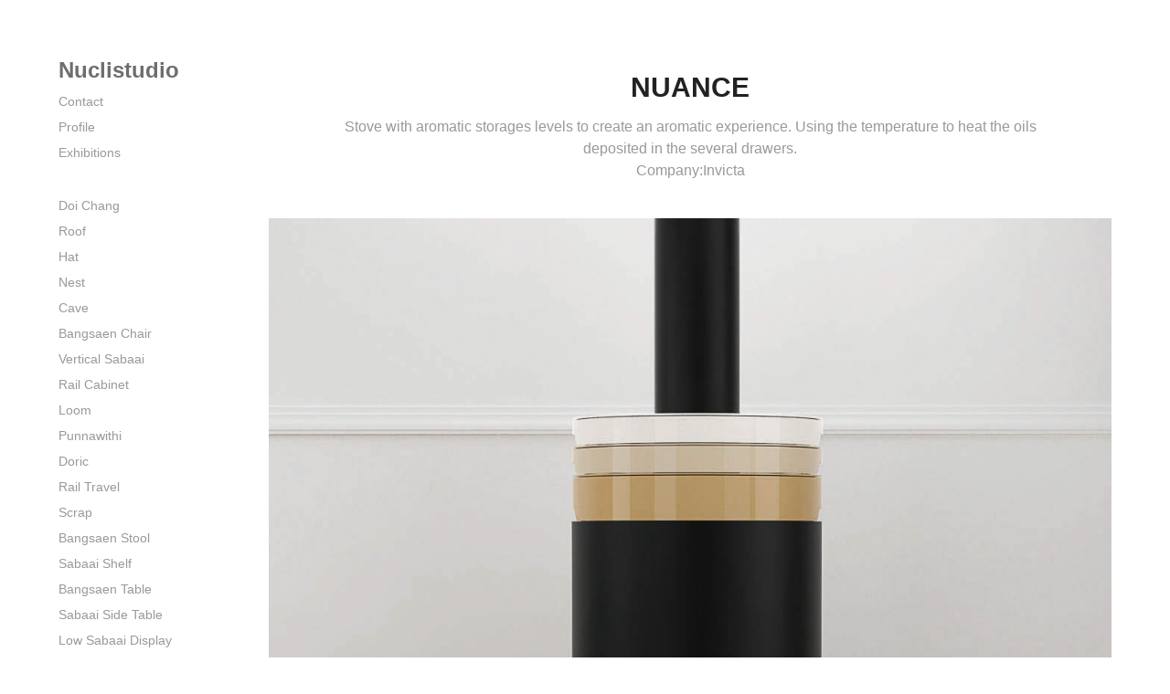

--- FILE ---
content_type: text/html; charset=utf-8
request_url: https://nuclistudio.com/nuance
body_size: 5685
content:
<!DOCTYPE HTML>
<html lang="en-US">
<head>
  <meta charset="UTF-8" />
  <meta name="viewport" content="width=device-width, initial-scale=1" />
      <meta name="keywords"  content="Invicta" />
      <meta name="description"  content="Stove with aromatic storages levels to create an aromatic experience. Using the temperature to heat the oils deposited in the several drawers.
Company:Invicta" />
      <meta name="twitter:card"  content="summary_large_image" />
      <meta name="twitter:site"  content="@AdobePortfolio" />
      <meta  property="og:title" content="Nuclistudio |  Creative Platform  - Nuance" />
      <meta  property="og:description" content="Stove with aromatic storages levels to create an aromatic experience. Using the temperature to heat the oils deposited in the several drawers.
Company:Invicta" />
      <meta  property="og:image" content="https://cdn.myportfolio.com/cc56ebdf4bec074131277dca9d7a0162/8ba6d17b-ef63-471a-90b7-5786d29ddf3f_rwc_0x0x1595x1595x1595.jpg?h=3d470369cd9ac7847d96d3bdaf302212" />
        <link rel="icon" href="https://cdn.myportfolio.com/cc56ebdf4bec074131277dca9d7a0162/d3844137-f7c9-4e4e-89d6-c96408ec1c96_carw_1x1x32.jpg?h=6753acfc611776535e0381b548d39d62" />
        <link rel="apple-touch-icon" href="https://cdn.myportfolio.com/cc56ebdf4bec074131277dca9d7a0162/59907e0b-d072-4aa7-bd0a-58a433a00122_carw_1x1x180.jpg?h=f7bebe3c3af20acc5d1914f4d7f59a0b" />
      <link rel="stylesheet" href="/dist/css/main.css" type="text/css" />
      <link rel="stylesheet" href="https://cdn.myportfolio.com/cc56ebdf4bec074131277dca9d7a0162/717829a48b5fad64747b7bf2f577ae731769589915.css?h=4d45ea8d60d123cb38722b65a22dfb04" type="text/css" />
    <link rel="canonical" href="https://nuclistudio.com/nuance" />
      <title>Nuclistudio |  Creative Platform  - Nuance</title>
    <script type="text/javascript" src="//use.typekit.net/ik/[base64].js?cb=8dae7d4d979f383d5ca1dd118e49b6878a07c580" async onload="
    try {
      window.Typekit.load();
    } catch (e) {
      console.warn('Typekit not loaded.');
    }
    "></script>
</head>
  <body class="transition-enabled">  <div class='page-background-video page-background-video-with-panel'>
  </div>
  <div class="js-responsive-nav">
    <div class="responsive-nav has-social">
      <div class="close-responsive-click-area js-close-responsive-nav">
        <div class="close-responsive-button"></div>
      </div>
          <nav data-hover-hint="nav">
              <ul class="group">
            <li class="project-title"><a href="/contact"  >Contact</a></li>
            <li class="project-title"><a href="/copy-of-contact-1"  >Profile</a></li>
            <li class="project-title"><a href="/copy-of-contact"  >Exhibitions</a></li>
              </ul>
              <ul class="group">
            <li class="project-title"><a href="/doi-chang"  >Doi Chang</a></li>
            <li class="project-title"><a href="/roof"  >Roof</a></li>
            <li class="project-title"><a href="/hat-1"  >Hat</a></li>
            <li class="project-title"><a href="/nest"  >Nest</a></li>
            <li class="project-title"><a href="/cave"  >Cave</a></li>
            <li class="project-title"><a href="/bangsaen-chair"  >Bangsaen Chair</a></li>
            <li class="project-title"><a href="/vertical-sabaai"  >Vertical Sabaai</a></li>
            <li class="project-title"><a href="/rail-cabinet"  >Rail Cabinet</a></li>
            <li class="project-title"><a href="/loom"  >Loom</a></li>
            <li class="project-title"><a href="/punnawithi"  >Punnawithi</a></li>
            <li class="project-title"><a href="/doric"  >Doric</a></li>
            <li class="project-title"><a href="/rail-travel"  >Rail Travel</a></li>
            <li class="project-title"><a href="/scrap"  >Scrap</a></li>
            <li class="project-title"><a href="/bangsaen-stool"  >Bangsaen Stool</a></li>
            <li class="project-title"><a href="/sabaai-shelf"  >Sabaai Shelf</a></li>
            <li class="project-title"><a href="/bangsaen-table"  >Bangsaen Table</a></li>
            <li class="project-title"><a href="/sabaai-side-table"  >Sabaai Side Table</a></li>
            <li class="project-title"><a href="/low-sabaai-display"  >Low Sabaai Display</a></li>
            <li class="project-title"><a href="/sabaai-bed"  >Sabaai Bed</a></li>
            <li class="project-title"><a href="/mango-office"  >Mango Office</a></li>
            <li class="project-title"><a href="/rail-shelf-1"  >Rail Shelf</a></li>
            <li class="project-title"><a href="/arc"  >Arch</a></li>
            <li class="project-title"><a href="/saabai-dinning"  >Sabaai Dining</a></li>
            <li class="project-title"><a href="/bench-45"  >Bench 45</a></li>
            <li class="project-title"><a href="/rings-hanger"  >Rings Hanger</a></li>
            <li class="project-title"><a href="/rings-garmets"  >Rings Lifestyle</a></li>
            <li class="project-title"><a href="/table-45"  >Table 45</a></li>
            <li class="project-title"><a href="/pole-cabinet"  >Pole Cabinet</a></li>
            <li class="project-title"><a href="/rail-stool"  >Rail Bar</a></li>
            <li class="project-title"><a href="/rail"  >Rail Stool</a></li>
            <li class="project-title"><a href="/sweet-box"  >Sweet Box</a></li>
            <li class="project-title"><a href="/sabaai-table"  >Sabaai Table</a></li>
            <li class="project-title"><a href="/hat"  >Hat</a></li>
            <li class="project-title"><a href="/chao-phraya"  >Chao Phraya</a></li>
            <li class="project-title"><a href="/rail-shelf"  >Rail Shelf</a></li>
            <li class="project-title"><a href="/rail-table"  >Rail Table</a></li>
            <li class="project-title"><a href="/bowl-rail"  >Bowl Rail</a></li>
            <li class="project-title"><a href="/curve"  >Curve</a></li>
            <li class="project-title"><a href="/spot-butterfly"  >Spot Butterfly</a></li>
            <li class="project-title"><a href="/bangkok-city"  >Bangkok City</a></li>
            <li class="project-title"><a href="/triangle"  >Triangle</a></li>
            <li class="project-title"><a href="/table-butterfly"  >Table Butterfly</a></li>
            <li class="project-title"><a href="/ceiling-butterfly"  >Ceiling Butterfly</a></li>
            <li class="project-title"><a href="/butterfly-meeting-table"  >Butterfly Meet</a></li>
            <li class="project-title"><a href="/butterfly-city-sofa"  >Butterfly Sofa</a></li>
            <li class="project-title"><a href="/butterfly-city-stool"  >Butterfly Stool</a></li>
            <li class="project-title"><a href="/butterfly-city-chair"  >Butterfly  Chair</a></li>
            <li class="project-title"><a href="/court"  >Court</a></li>
            <li class="project-title"><a href="/reflection"  >Reflection</a></li>
            <li class="project-title"><a href="/scarab"  >Scarab</a></li>
            <li class="project-title"><a href="/foam"  >Foam</a></li>
            <li class="project-title"><a href="/terrace"  >Terrace</a></li>
            <li class="project-title"><a href="/stone"  >Stone</a></li>
            <li class="project-title"><a href="/collision"  >Collision</a></li>
            <li class="project-title"><a href="/material"  >Material</a></li>
            <li class="project-title"><a href="/garden"  >Garden</a></li>
            <li class="project-title"><a href="/shades"  >Shades</a></li>
            <li class="project-title"><a href="/signs"  >Signs</a></li>
            <li class="project-title"><a href="/prisme"  >Prisme</a></li>
            <li class="project-title"><a href="/boat"  >Boat</a></li>
            <li class="project-title"><a href="/volcanic-casing"  >Volcanic Casing</a></li>
            <li class="project-title"><a href="/nuance" class="active" >Nuance</a></li>
            <li class="project-title"><a href="/cross"  >Cross</a></li>
            <li class="project-title"><a href="/rattles-1"  >Rattles</a></li>
            <li class="project-title"><a href="/star-light"  >Star Light</a></li>
            <li class="project-title"><a href="/slice"  >Slice</a></li>
            <li class="project-title"><a href="/animal"  >Animal</a></li>
            <li class="project-title"><a href="/stripes"  >Stripes</a></li>
            <li class="project-title"><a href="/brull"  >Brull</a></li>
            <li class="project-title"><a href="/bombay-planet"  >Bombay Planet</a></li>
            <li class="project-title"><a href="/bell"  >Bell</a></li>
            <li class="project-title"><a href="/zyrkon"  >Zyrkon</a></li>
            <li class="project-title"><a href="/beatme"  >Beatme</a></li>
            <li class="project-title"><a href="/lausanne"  >Lausanne</a></li>
              </ul>
              <div class="social pf-nav-social" data-hover-hint="navSocialIcons">
                <ul>
                        <li>
                          <a href="https://www.linkedin.com/in/daniel-martinez-5431969/" target="_blank">
                            <svg version="1.1" id="Layer_1" xmlns="http://www.w3.org/2000/svg" xmlns:xlink="http://www.w3.org/1999/xlink" viewBox="0 0 30 24" style="enable-background:new 0 0 30 24;" xml:space="preserve" class="icon">
                            <path id="path-1_24_" d="M19.6,19v-5.8c0-1.4-0.5-2.4-1.7-2.4c-1,0-1.5,0.7-1.8,1.3C16,12.3,16,12.6,16,13v6h-3.4
                              c0,0,0.1-9.8,0-10.8H16v1.5c0,0,0,0,0,0h0v0C16.4,9,17.2,7.9,19,7.9c2.3,0,4,1.5,4,4.9V19H19.6z M8.9,6.7L8.9,6.7
                              C7.7,6.7,7,5.9,7,4.9C7,3.8,7.8,3,8.9,3s1.9,0.8,1.9,1.9C10.9,5.9,10.1,6.7,8.9,6.7z M10.6,19H7.2V8.2h3.4V19z"/>
                            </svg>
                          </a>
                        </li>
                        <li>
                          <a href="https://www.instagram.com/nuclistudio/" target="_blank">
                            <svg version="1.1" id="Layer_1" xmlns="http://www.w3.org/2000/svg" xmlns:xlink="http://www.w3.org/1999/xlink" viewBox="0 0 30 24" style="enable-background:new 0 0 30 24;" xml:space="preserve" class="icon">
                            <g>
                              <path d="M15,5.4c2.1,0,2.4,0,3.2,0c0.8,0,1.2,0.2,1.5,0.3c0.4,0.1,0.6,0.3,0.9,0.6c0.3,0.3,0.5,0.5,0.6,0.9
                                c0.1,0.3,0.2,0.7,0.3,1.5c0,0.8,0,1.1,0,3.2s0,2.4,0,3.2c0,0.8-0.2,1.2-0.3,1.5c-0.1,0.4-0.3,0.6-0.6,0.9c-0.3,0.3-0.5,0.5-0.9,0.6
                                c-0.3,0.1-0.7,0.2-1.5,0.3c-0.8,0-1.1,0-3.2,0s-2.4,0-3.2,0c-0.8,0-1.2-0.2-1.5-0.3c-0.4-0.1-0.6-0.3-0.9-0.6
                                c-0.3-0.3-0.5-0.5-0.6-0.9c-0.1-0.3-0.2-0.7-0.3-1.5c0-0.8,0-1.1,0-3.2s0-2.4,0-3.2c0-0.8,0.2-1.2,0.3-1.5c0.1-0.4,0.3-0.6,0.6-0.9
                                c0.3-0.3,0.5-0.5,0.9-0.6c0.3-0.1,0.7-0.2,1.5-0.3C12.6,5.4,12.9,5.4,15,5.4 M15,4c-2.2,0-2.4,0-3.3,0c-0.9,0-1.4,0.2-1.9,0.4
                                c-0.5,0.2-1,0.5-1.4,0.9C7.9,5.8,7.6,6.2,7.4,6.8C7.2,7.3,7.1,7.9,7,8.7C7,9.6,7,9.8,7,12s0,2.4,0,3.3c0,0.9,0.2,1.4,0.4,1.9
                                c0.2,0.5,0.5,1,0.9,1.4c0.4,0.4,0.9,0.7,1.4,0.9c0.5,0.2,1.1,0.3,1.9,0.4c0.9,0,1.1,0,3.3,0s2.4,0,3.3,0c0.9,0,1.4-0.2,1.9-0.4
                                c0.5-0.2,1-0.5,1.4-0.9c0.4-0.4,0.7-0.9,0.9-1.4c0.2-0.5,0.3-1.1,0.4-1.9c0-0.9,0-1.1,0-3.3s0-2.4,0-3.3c0-0.9-0.2-1.4-0.4-1.9
                                c-0.2-0.5-0.5-1-0.9-1.4c-0.4-0.4-0.9-0.7-1.4-0.9c-0.5-0.2-1.1-0.3-1.9-0.4C17.4,4,17.2,4,15,4L15,4L15,4z"/>
                              <path d="M15,7.9c-2.3,0-4.1,1.8-4.1,4.1s1.8,4.1,4.1,4.1s4.1-1.8,4.1-4.1S17.3,7.9,15,7.9L15,7.9z M15,14.7c-1.5,0-2.7-1.2-2.7-2.7
                                c0-1.5,1.2-2.7,2.7-2.7s2.7,1.2,2.7,2.7C17.7,13.5,16.5,14.7,15,14.7L15,14.7z"/>
                              <path d="M20.2,7.7c0,0.5-0.4,1-1,1s-1-0.4-1-1s0.4-1,1-1S20.2,7.2,20.2,7.7L20.2,7.7z"/>
                            </g>
                            </svg>
                          </a>
                        </li>
                        <li>
                          <a href="https://www.youtube.com/channel/UCHl1ovE8xPu8cQJw_HqJ8iw" target="_blank">
                            <svg xmlns="http://www.w3.org/2000/svg" xmlns:xlink="http://www.w3.org/1999/xlink" version="1.1" id="Layer_1" viewBox="0 0 30 24" xml:space="preserve" class="icon"><path d="M26.15 16.54c0 0-0.22 1.57-0.9 2.26c-0.87 0.91-1.84 0.91-2.28 0.96C19.78 20 15 20 15 20 s-5.91-0.05-7.74-0.23c-0.51-0.09-1.64-0.07-2.51-0.97c-0.68-0.69-0.91-2.26-0.91-2.26s-0.23-1.84-0.23-3.68v-1.73 c0-1.84 0.23-3.68 0.23-3.68s0.22-1.57 0.91-2.26c0.87-0.91 1.83-0.91 2.28-0.96C10.22 4 15 4 15 4H15c0 0 4.8 0 8 0.2 c0.44 0.1 1.4 0.1 2.3 0.96c0.68 0.7 0.9 2.3 0.9 2.26s0.23 1.8 0.2 3.68v1.73C26.38 14.7 26.1 16.5 26.1 16.54z M12.65 8.56l0 6.39l6.15-3.18L12.65 8.56z"/></svg>
                          </a>
                        </li>
                </ul>
              </div>
          </nav>
    </div>
  </div>
  <div class="site-wrap cfix js-site-wrap">
    <div class="site-container">
      <div class="site-content e2e-site-content">
        <div class="sidebar-content">
          <header class="site-header">
              <div class="logo-wrap" data-hover-hint="logo">
                    <div class="logo e2e-site-logo-text logo-text  ">
      <a href="/projects" class="preserve-whitespace">Nuclistudio</a>

</div>
              </div>
  <div class="hamburger-click-area js-hamburger">
    <div class="hamburger">
      <i></i>
      <i></i>
      <i></i>
    </div>
  </div>
          </header>
              <nav data-hover-hint="nav">
              <ul class="group">
            <li class="project-title"><a href="/contact"  >Contact</a></li>
            <li class="project-title"><a href="/copy-of-contact-1"  >Profile</a></li>
            <li class="project-title"><a href="/copy-of-contact"  >Exhibitions</a></li>
              </ul>
              <ul class="group">
            <li class="project-title"><a href="/doi-chang"  >Doi Chang</a></li>
            <li class="project-title"><a href="/roof"  >Roof</a></li>
            <li class="project-title"><a href="/hat-1"  >Hat</a></li>
            <li class="project-title"><a href="/nest"  >Nest</a></li>
            <li class="project-title"><a href="/cave"  >Cave</a></li>
            <li class="project-title"><a href="/bangsaen-chair"  >Bangsaen Chair</a></li>
            <li class="project-title"><a href="/vertical-sabaai"  >Vertical Sabaai</a></li>
            <li class="project-title"><a href="/rail-cabinet"  >Rail Cabinet</a></li>
            <li class="project-title"><a href="/loom"  >Loom</a></li>
            <li class="project-title"><a href="/punnawithi"  >Punnawithi</a></li>
            <li class="project-title"><a href="/doric"  >Doric</a></li>
            <li class="project-title"><a href="/rail-travel"  >Rail Travel</a></li>
            <li class="project-title"><a href="/scrap"  >Scrap</a></li>
            <li class="project-title"><a href="/bangsaen-stool"  >Bangsaen Stool</a></li>
            <li class="project-title"><a href="/sabaai-shelf"  >Sabaai Shelf</a></li>
            <li class="project-title"><a href="/bangsaen-table"  >Bangsaen Table</a></li>
            <li class="project-title"><a href="/sabaai-side-table"  >Sabaai Side Table</a></li>
            <li class="project-title"><a href="/low-sabaai-display"  >Low Sabaai Display</a></li>
            <li class="project-title"><a href="/sabaai-bed"  >Sabaai Bed</a></li>
            <li class="project-title"><a href="/mango-office"  >Mango Office</a></li>
            <li class="project-title"><a href="/rail-shelf-1"  >Rail Shelf</a></li>
            <li class="project-title"><a href="/arc"  >Arch</a></li>
            <li class="project-title"><a href="/saabai-dinning"  >Sabaai Dining</a></li>
            <li class="project-title"><a href="/bench-45"  >Bench 45</a></li>
            <li class="project-title"><a href="/rings-hanger"  >Rings Hanger</a></li>
            <li class="project-title"><a href="/rings-garmets"  >Rings Lifestyle</a></li>
            <li class="project-title"><a href="/table-45"  >Table 45</a></li>
            <li class="project-title"><a href="/pole-cabinet"  >Pole Cabinet</a></li>
            <li class="project-title"><a href="/rail-stool"  >Rail Bar</a></li>
            <li class="project-title"><a href="/rail"  >Rail Stool</a></li>
            <li class="project-title"><a href="/sweet-box"  >Sweet Box</a></li>
            <li class="project-title"><a href="/sabaai-table"  >Sabaai Table</a></li>
            <li class="project-title"><a href="/hat"  >Hat</a></li>
            <li class="project-title"><a href="/chao-phraya"  >Chao Phraya</a></li>
            <li class="project-title"><a href="/rail-shelf"  >Rail Shelf</a></li>
            <li class="project-title"><a href="/rail-table"  >Rail Table</a></li>
            <li class="project-title"><a href="/bowl-rail"  >Bowl Rail</a></li>
            <li class="project-title"><a href="/curve"  >Curve</a></li>
            <li class="project-title"><a href="/spot-butterfly"  >Spot Butterfly</a></li>
            <li class="project-title"><a href="/bangkok-city"  >Bangkok City</a></li>
            <li class="project-title"><a href="/triangle"  >Triangle</a></li>
            <li class="project-title"><a href="/table-butterfly"  >Table Butterfly</a></li>
            <li class="project-title"><a href="/ceiling-butterfly"  >Ceiling Butterfly</a></li>
            <li class="project-title"><a href="/butterfly-meeting-table"  >Butterfly Meet</a></li>
            <li class="project-title"><a href="/butterfly-city-sofa"  >Butterfly Sofa</a></li>
            <li class="project-title"><a href="/butterfly-city-stool"  >Butterfly Stool</a></li>
            <li class="project-title"><a href="/butterfly-city-chair"  >Butterfly  Chair</a></li>
            <li class="project-title"><a href="/court"  >Court</a></li>
            <li class="project-title"><a href="/reflection"  >Reflection</a></li>
            <li class="project-title"><a href="/scarab"  >Scarab</a></li>
            <li class="project-title"><a href="/foam"  >Foam</a></li>
            <li class="project-title"><a href="/terrace"  >Terrace</a></li>
            <li class="project-title"><a href="/stone"  >Stone</a></li>
            <li class="project-title"><a href="/collision"  >Collision</a></li>
            <li class="project-title"><a href="/material"  >Material</a></li>
            <li class="project-title"><a href="/garden"  >Garden</a></li>
            <li class="project-title"><a href="/shades"  >Shades</a></li>
            <li class="project-title"><a href="/signs"  >Signs</a></li>
            <li class="project-title"><a href="/prisme"  >Prisme</a></li>
            <li class="project-title"><a href="/boat"  >Boat</a></li>
            <li class="project-title"><a href="/volcanic-casing"  >Volcanic Casing</a></li>
            <li class="project-title"><a href="/nuance" class="active" >Nuance</a></li>
            <li class="project-title"><a href="/cross"  >Cross</a></li>
            <li class="project-title"><a href="/rattles-1"  >Rattles</a></li>
            <li class="project-title"><a href="/star-light"  >Star Light</a></li>
            <li class="project-title"><a href="/slice"  >Slice</a></li>
            <li class="project-title"><a href="/animal"  >Animal</a></li>
            <li class="project-title"><a href="/stripes"  >Stripes</a></li>
            <li class="project-title"><a href="/brull"  >Brull</a></li>
            <li class="project-title"><a href="/bombay-planet"  >Bombay Planet</a></li>
            <li class="project-title"><a href="/bell"  >Bell</a></li>
            <li class="project-title"><a href="/zyrkon"  >Zyrkon</a></li>
            <li class="project-title"><a href="/beatme"  >Beatme</a></li>
            <li class="project-title"><a href="/lausanne"  >Lausanne</a></li>
              </ul>
                  <div class="social pf-nav-social" data-hover-hint="navSocialIcons">
                    <ul>
                            <li>
                              <a href="https://www.linkedin.com/in/daniel-martinez-5431969/" target="_blank">
                                <svg version="1.1" id="Layer_1" xmlns="http://www.w3.org/2000/svg" xmlns:xlink="http://www.w3.org/1999/xlink" viewBox="0 0 30 24" style="enable-background:new 0 0 30 24;" xml:space="preserve" class="icon">
                                <path id="path-1_24_" d="M19.6,19v-5.8c0-1.4-0.5-2.4-1.7-2.4c-1,0-1.5,0.7-1.8,1.3C16,12.3,16,12.6,16,13v6h-3.4
                                  c0,0,0.1-9.8,0-10.8H16v1.5c0,0,0,0,0,0h0v0C16.4,9,17.2,7.9,19,7.9c2.3,0,4,1.5,4,4.9V19H19.6z M8.9,6.7L8.9,6.7
                                  C7.7,6.7,7,5.9,7,4.9C7,3.8,7.8,3,8.9,3s1.9,0.8,1.9,1.9C10.9,5.9,10.1,6.7,8.9,6.7z M10.6,19H7.2V8.2h3.4V19z"/>
                                </svg>
                              </a>
                            </li>
                            <li>
                              <a href="https://www.instagram.com/nuclistudio/" target="_blank">
                                <svg version="1.1" id="Layer_1" xmlns="http://www.w3.org/2000/svg" xmlns:xlink="http://www.w3.org/1999/xlink" viewBox="0 0 30 24" style="enable-background:new 0 0 30 24;" xml:space="preserve" class="icon">
                                <g>
                                  <path d="M15,5.4c2.1,0,2.4,0,3.2,0c0.8,0,1.2,0.2,1.5,0.3c0.4,0.1,0.6,0.3,0.9,0.6c0.3,0.3,0.5,0.5,0.6,0.9
                                    c0.1,0.3,0.2,0.7,0.3,1.5c0,0.8,0,1.1,0,3.2s0,2.4,0,3.2c0,0.8-0.2,1.2-0.3,1.5c-0.1,0.4-0.3,0.6-0.6,0.9c-0.3,0.3-0.5,0.5-0.9,0.6
                                    c-0.3,0.1-0.7,0.2-1.5,0.3c-0.8,0-1.1,0-3.2,0s-2.4,0-3.2,0c-0.8,0-1.2-0.2-1.5-0.3c-0.4-0.1-0.6-0.3-0.9-0.6
                                    c-0.3-0.3-0.5-0.5-0.6-0.9c-0.1-0.3-0.2-0.7-0.3-1.5c0-0.8,0-1.1,0-3.2s0-2.4,0-3.2c0-0.8,0.2-1.2,0.3-1.5c0.1-0.4,0.3-0.6,0.6-0.9
                                    c0.3-0.3,0.5-0.5,0.9-0.6c0.3-0.1,0.7-0.2,1.5-0.3C12.6,5.4,12.9,5.4,15,5.4 M15,4c-2.2,0-2.4,0-3.3,0c-0.9,0-1.4,0.2-1.9,0.4
                                    c-0.5,0.2-1,0.5-1.4,0.9C7.9,5.8,7.6,6.2,7.4,6.8C7.2,7.3,7.1,7.9,7,8.7C7,9.6,7,9.8,7,12s0,2.4,0,3.3c0,0.9,0.2,1.4,0.4,1.9
                                    c0.2,0.5,0.5,1,0.9,1.4c0.4,0.4,0.9,0.7,1.4,0.9c0.5,0.2,1.1,0.3,1.9,0.4c0.9,0,1.1,0,3.3,0s2.4,0,3.3,0c0.9,0,1.4-0.2,1.9-0.4
                                    c0.5-0.2,1-0.5,1.4-0.9c0.4-0.4,0.7-0.9,0.9-1.4c0.2-0.5,0.3-1.1,0.4-1.9c0-0.9,0-1.1,0-3.3s0-2.4,0-3.3c0-0.9-0.2-1.4-0.4-1.9
                                    c-0.2-0.5-0.5-1-0.9-1.4c-0.4-0.4-0.9-0.7-1.4-0.9c-0.5-0.2-1.1-0.3-1.9-0.4C17.4,4,17.2,4,15,4L15,4L15,4z"/>
                                  <path d="M15,7.9c-2.3,0-4.1,1.8-4.1,4.1s1.8,4.1,4.1,4.1s4.1-1.8,4.1-4.1S17.3,7.9,15,7.9L15,7.9z M15,14.7c-1.5,0-2.7-1.2-2.7-2.7
                                    c0-1.5,1.2-2.7,2.7-2.7s2.7,1.2,2.7,2.7C17.7,13.5,16.5,14.7,15,14.7L15,14.7z"/>
                                  <path d="M20.2,7.7c0,0.5-0.4,1-1,1s-1-0.4-1-1s0.4-1,1-1S20.2,7.2,20.2,7.7L20.2,7.7z"/>
                                </g>
                                </svg>
                              </a>
                            </li>
                            <li>
                              <a href="https://www.youtube.com/channel/UCHl1ovE8xPu8cQJw_HqJ8iw" target="_blank">
                                <svg xmlns="http://www.w3.org/2000/svg" xmlns:xlink="http://www.w3.org/1999/xlink" version="1.1" id="Layer_1" viewBox="0 0 30 24" xml:space="preserve" class="icon"><path d="M26.15 16.54c0 0-0.22 1.57-0.9 2.26c-0.87 0.91-1.84 0.91-2.28 0.96C19.78 20 15 20 15 20 s-5.91-0.05-7.74-0.23c-0.51-0.09-1.64-0.07-2.51-0.97c-0.68-0.69-0.91-2.26-0.91-2.26s-0.23-1.84-0.23-3.68v-1.73 c0-1.84 0.23-3.68 0.23-3.68s0.22-1.57 0.91-2.26c0.87-0.91 1.83-0.91 2.28-0.96C10.22 4 15 4 15 4H15c0 0 4.8 0 8 0.2 c0.44 0.1 1.4 0.1 2.3 0.96c0.68 0.7 0.9 2.3 0.9 2.26s0.23 1.8 0.2 3.68v1.73C26.38 14.7 26.1 16.5 26.1 16.54z M12.65 8.56l0 6.39l6.15-3.18L12.65 8.56z"/></svg>
                              </a>
                            </li>
                    </ul>
                  </div>
              </nav>
        </div>
        <main>
  <div class="page-container" data-context="page.page.container" data-hover-hint="pageContainer">
    <section class="page standard-modules">
        <header class="page-header content" data-context="pages" data-identity="id:p572089e3c3b05f77832960ee8193ceda334756af656f16a6fcd49">
            <h1 class="title preserve-whitespace">Nuance</h1>
            <p class="description">Stove with aromatic storages levels to create an aromatic experience. Using the temperature to heat the oils deposited in the several drawers.
Company:Invicta</p>
        </header>
      <div class="page-content js-page-content" data-context="pages" data-identity="id:p572089e3c3b05f77832960ee8193ceda334756af656f16a6fcd49">
        <div id="project-canvas" class="js-project-modules modules content">
          <div id="project-modules">
              
              <div class="project-module module image project-module-image js-js-project-module" >

  

  
     <div class="js-lightbox" data-src="https://cdn.myportfolio.com/cc56ebdf4bec074131277dca9d7a0162/0ee2770162c7daaab1d17e8f.jpg?h=cdcfc57b883f673f3fe79c7702b198ec">
           <img
             class="js-lazy e2e-site-project-module-image"
             src="[data-uri]"
             data-src="https://cdn.myportfolio.com/cc56ebdf4bec074131277dca9d7a0162/0ee2770162c7daaab1d17e8f_rw_1200.jpg?h=98422c2441cef66ff1cc00500d6fabb7"
             data-srcset="https://cdn.myportfolio.com/cc56ebdf4bec074131277dca9d7a0162/0ee2770162c7daaab1d17e8f_rw_600.jpg?h=22f1c9cfc224afa16d6493e1e3c62a18 600w,https://cdn.myportfolio.com/cc56ebdf4bec074131277dca9d7a0162/0ee2770162c7daaab1d17e8f_rw_1200.jpg?h=98422c2441cef66ff1cc00500d6fabb7 1131w,"
             data-sizes="(max-width: 1131px) 100vw, 1131px"
             width="1131"
             height="0"
             style="padding-bottom: 114.83%; background: rgba(0, 0, 0, 0.03)"
             
           >
     </div>
  

</div>

              
              
              
              
              
              
              
              
              
              <div class="project-module module image project-module-image js-js-project-module" >

  

  
     <div class="js-lightbox" data-src="https://cdn.myportfolio.com/cc56ebdf4bec074131277dca9d7a0162/24e487a50678740374ac23da.jpg?h=0241c6db00ee74cdd7ce6d01788e95c0">
           <img
             class="js-lazy e2e-site-project-module-image"
             src="[data-uri]"
             data-src="https://cdn.myportfolio.com/cc56ebdf4bec074131277dca9d7a0162/24e487a50678740374ac23da_rw_1200.jpg?h=7cec770f1f9d92d694d39e2e1ead83b9"
             data-srcset="https://cdn.myportfolio.com/cc56ebdf4bec074131277dca9d7a0162/24e487a50678740374ac23da_rw_600.jpg?h=58babfb9fee505a9f3fb85f088a1d781 600w,https://cdn.myportfolio.com/cc56ebdf4bec074131277dca9d7a0162/24e487a50678740374ac23da_rw_1200.jpg?h=7cec770f1f9d92d694d39e2e1ead83b9 1131w,"
             data-sizes="(max-width: 1131px) 100vw, 1131px"
             width="1131"
             height="0"
             style="padding-bottom: 114.83%; background: rgba(0, 0, 0, 0.03)"
             
           >
     </div>
  

</div>

              
              
              
              
              
              
              
              
              
              <div class="project-module module image project-module-image js-js-project-module" >

  

  
     <div class="js-lightbox" data-src="https://cdn.myportfolio.com/cc56ebdf4bec074131277dca9d7a0162/984043f086dd0b0292b1fc55.jpg?h=778a556fc010f888681e17d329606f33">
           <img
             class="js-lazy e2e-site-project-module-image"
             src="[data-uri]"
             data-src="https://cdn.myportfolio.com/cc56ebdf4bec074131277dca9d7a0162/984043f086dd0b0292b1fc55_rw_1200.jpg?h=0a39054b8ddd9313e4cdb4931b3f11db"
             data-srcset="https://cdn.myportfolio.com/cc56ebdf4bec074131277dca9d7a0162/984043f086dd0b0292b1fc55_rw_600.jpg?h=f2e47c485db413d453ea886440a61883 600w,https://cdn.myportfolio.com/cc56ebdf4bec074131277dca9d7a0162/984043f086dd0b0292b1fc55_rw_1200.jpg?h=0a39054b8ddd9313e4cdb4931b3f11db 1131w,"
             data-sizes="(max-width: 1131px) 100vw, 1131px"
             width="1131"
             height="0"
             style="padding-bottom: 114.83%; background: rgba(0, 0, 0, 0.03)"
             
           >
     </div>
  

</div>

              
              
              
              
              
              
              
              
              
              
              
              
              
              <div class="project-module module text project-module-text align-center js-project-module e2e-site-project-module-text">
  <div class="rich-text js-text-editable module-text"><div data-style-network="text-align: center;"><a href="http://www.invicta.fr" data-style-network="color:#000000;" target="_blank">www.invicta.fr</a></div></div>
</div>

              
              
              
              
          </div>
        </div>
      </div>
    </section>
        <section class="back-to-top" data-hover-hint="backToTop">
          <a href="#"><span class="arrow">&uarr;</span><span class="preserve-whitespace">Back to Top</span></a>
        </section>
        <a class="back-to-top-fixed js-back-to-top back-to-top-fixed-with-panel" data-hover-hint="backToTop" data-hover-hint-placement="top-start" href="#">
          <svg version="1.1" id="Layer_1" xmlns="http://www.w3.org/2000/svg" xmlns:xlink="http://www.w3.org/1999/xlink" x="0px" y="0px"
           viewBox="0 0 26 26" style="enable-background:new 0 0 26 26;" xml:space="preserve" class="icon icon-back-to-top">
          <g>
            <path d="M13.8,1.3L21.6,9c0.1,0.1,0.1,0.3,0.2,0.4c0.1,0.1,0.1,0.3,0.1,0.4s0,0.3-0.1,0.4c-0.1,0.1-0.1,0.3-0.3,0.4
              c-0.1,0.1-0.2,0.2-0.4,0.3c-0.2,0.1-0.3,0.1-0.4,0.1c-0.1,0-0.3,0-0.4-0.1c-0.2-0.1-0.3-0.2-0.4-0.3L14.2,5l0,19.1
              c0,0.2-0.1,0.3-0.1,0.5c0,0.1-0.1,0.3-0.3,0.4c-0.1,0.1-0.2,0.2-0.4,0.3c-0.1,0.1-0.3,0.1-0.5,0.1c-0.1,0-0.3,0-0.4-0.1
              c-0.1-0.1-0.3-0.1-0.4-0.3c-0.1-0.1-0.2-0.2-0.3-0.4c-0.1-0.1-0.1-0.3-0.1-0.5l0-19.1l-5.7,5.7C6,10.8,5.8,10.9,5.7,11
              c-0.1,0.1-0.3,0.1-0.4,0.1c-0.2,0-0.3,0-0.4-0.1c-0.1-0.1-0.3-0.2-0.4-0.3c-0.1-0.1-0.1-0.2-0.2-0.4C4.1,10.2,4,10.1,4.1,9.9
              c0-0.1,0-0.3,0.1-0.4c0-0.1,0.1-0.3,0.3-0.4l7.7-7.8c0.1,0,0.2-0.1,0.2-0.1c0,0,0.1-0.1,0.2-0.1c0.1,0,0.2,0,0.2-0.1
              c0.1,0,0.1,0,0.2,0c0,0,0.1,0,0.2,0c0.1,0,0.2,0,0.2,0.1c0.1,0,0.1,0.1,0.2,0.1C13.7,1.2,13.8,1.2,13.8,1.3z"/>
          </g>
          </svg>
        </a>
  </div>
              <footer class="site-footer" data-hover-hint="footer">
                  <div class="social pf-footer-social" data-context="theme.footer" data-hover-hint="footerSocialIcons">
                    <ul>
                            <li>
                              <a href="https://www.linkedin.com/in/daniel-martinez-5431969/" target="_blank">
                                <svg version="1.1" id="Layer_1" xmlns="http://www.w3.org/2000/svg" xmlns:xlink="http://www.w3.org/1999/xlink" viewBox="0 0 30 24" style="enable-background:new 0 0 30 24;" xml:space="preserve" class="icon">
                                <path id="path-1_24_" d="M19.6,19v-5.8c0-1.4-0.5-2.4-1.7-2.4c-1,0-1.5,0.7-1.8,1.3C16,12.3,16,12.6,16,13v6h-3.4
                                  c0,0,0.1-9.8,0-10.8H16v1.5c0,0,0,0,0,0h0v0C16.4,9,17.2,7.9,19,7.9c2.3,0,4,1.5,4,4.9V19H19.6z M8.9,6.7L8.9,6.7
                                  C7.7,6.7,7,5.9,7,4.9C7,3.8,7.8,3,8.9,3s1.9,0.8,1.9,1.9C10.9,5.9,10.1,6.7,8.9,6.7z M10.6,19H7.2V8.2h3.4V19z"/>
                                </svg>
                              </a>
                            </li>
                            <li>
                              <a href="https://www.instagram.com/nuclistudio/" target="_blank">
                                <svg version="1.1" id="Layer_1" xmlns="http://www.w3.org/2000/svg" xmlns:xlink="http://www.w3.org/1999/xlink" viewBox="0 0 30 24" style="enable-background:new 0 0 30 24;" xml:space="preserve" class="icon">
                                <g>
                                  <path d="M15,5.4c2.1,0,2.4,0,3.2,0c0.8,0,1.2,0.2,1.5,0.3c0.4,0.1,0.6,0.3,0.9,0.6c0.3,0.3,0.5,0.5,0.6,0.9
                                    c0.1,0.3,0.2,0.7,0.3,1.5c0,0.8,0,1.1,0,3.2s0,2.4,0,3.2c0,0.8-0.2,1.2-0.3,1.5c-0.1,0.4-0.3,0.6-0.6,0.9c-0.3,0.3-0.5,0.5-0.9,0.6
                                    c-0.3,0.1-0.7,0.2-1.5,0.3c-0.8,0-1.1,0-3.2,0s-2.4,0-3.2,0c-0.8,0-1.2-0.2-1.5-0.3c-0.4-0.1-0.6-0.3-0.9-0.6
                                    c-0.3-0.3-0.5-0.5-0.6-0.9c-0.1-0.3-0.2-0.7-0.3-1.5c0-0.8,0-1.1,0-3.2s0-2.4,0-3.2c0-0.8,0.2-1.2,0.3-1.5c0.1-0.4,0.3-0.6,0.6-0.9
                                    c0.3-0.3,0.5-0.5,0.9-0.6c0.3-0.1,0.7-0.2,1.5-0.3C12.6,5.4,12.9,5.4,15,5.4 M15,4c-2.2,0-2.4,0-3.3,0c-0.9,0-1.4,0.2-1.9,0.4
                                    c-0.5,0.2-1,0.5-1.4,0.9C7.9,5.8,7.6,6.2,7.4,6.8C7.2,7.3,7.1,7.9,7,8.7C7,9.6,7,9.8,7,12s0,2.4,0,3.3c0,0.9,0.2,1.4,0.4,1.9
                                    c0.2,0.5,0.5,1,0.9,1.4c0.4,0.4,0.9,0.7,1.4,0.9c0.5,0.2,1.1,0.3,1.9,0.4c0.9,0,1.1,0,3.3,0s2.4,0,3.3,0c0.9,0,1.4-0.2,1.9-0.4
                                    c0.5-0.2,1-0.5,1.4-0.9c0.4-0.4,0.7-0.9,0.9-1.4c0.2-0.5,0.3-1.1,0.4-1.9c0-0.9,0-1.1,0-3.3s0-2.4,0-3.3c0-0.9-0.2-1.4-0.4-1.9
                                    c-0.2-0.5-0.5-1-0.9-1.4c-0.4-0.4-0.9-0.7-1.4-0.9c-0.5-0.2-1.1-0.3-1.9-0.4C17.4,4,17.2,4,15,4L15,4L15,4z"/>
                                  <path d="M15,7.9c-2.3,0-4.1,1.8-4.1,4.1s1.8,4.1,4.1,4.1s4.1-1.8,4.1-4.1S17.3,7.9,15,7.9L15,7.9z M15,14.7c-1.5,0-2.7-1.2-2.7-2.7
                                    c0-1.5,1.2-2.7,2.7-2.7s2.7,1.2,2.7,2.7C17.7,13.5,16.5,14.7,15,14.7L15,14.7z"/>
                                  <path d="M20.2,7.7c0,0.5-0.4,1-1,1s-1-0.4-1-1s0.4-1,1-1S20.2,7.2,20.2,7.7L20.2,7.7z"/>
                                </g>
                                </svg>
                              </a>
                            </li>
                            <li>
                              <a href="https://www.youtube.com/channel/UCHl1ovE8xPu8cQJw_HqJ8iw" target="_blank">
                                <svg xmlns="http://www.w3.org/2000/svg" xmlns:xlink="http://www.w3.org/1999/xlink" version="1.1" id="Layer_1" viewBox="0 0 30 24" xml:space="preserve" class="icon"><path d="M26.15 16.54c0 0-0.22 1.57-0.9 2.26c-0.87 0.91-1.84 0.91-2.28 0.96C19.78 20 15 20 15 20 s-5.91-0.05-7.74-0.23c-0.51-0.09-1.64-0.07-2.51-0.97c-0.68-0.69-0.91-2.26-0.91-2.26s-0.23-1.84-0.23-3.68v-1.73 c0-1.84 0.23-3.68 0.23-3.68s0.22-1.57 0.91-2.26c0.87-0.91 1.83-0.91 2.28-0.96C10.22 4 15 4 15 4H15c0 0 4.8 0 8 0.2 c0.44 0.1 1.4 0.1 2.3 0.96c0.68 0.7 0.9 2.3 0.9 2.26s0.23 1.8 0.2 3.68v1.73C26.38 14.7 26.1 16.5 26.1 16.54z M12.65 8.56l0 6.39l6.15-3.18L12.65 8.56z"/></svg>
                              </a>
                            </li>
                    </ul>
                  </div>
                <div class="footer-text">
                  Nuclistudio 2026
                </div>
              </footer>
        </main>
      </div>
    </div>
  </div>
</body>
<script type="text/javascript">
  // fix for Safari's back/forward cache
  window.onpageshow = function(e) {
    if (e.persisted) { window.location.reload(); }
  };
</script>
  <script type="text/javascript">var __config__ = {"page_id":"p572089e3c3b05f77832960ee8193ceda334756af656f16a6fcd49","theme":{"name":"basic"},"pageTransition":true,"linkTransition":true,"disableDownload":false,"localizedValidationMessages":{"required":"This field is required","Email":"This field must be a valid email address"},"lightbox":{"enabled":true,"color":{"opacity":0.94,"hex":"#fff"}},"cookie_banner":{"enabled":false},"googleAnalytics":{"trackingCode":"G-YC8WR3MYB7","anonymization":false}};</script>
  <script type="text/javascript" src="/site/translations?cb=8dae7d4d979f383d5ca1dd118e49b6878a07c580"></script>
  <script type="text/javascript" src="/dist/js/main.js?cb=8dae7d4d979f383d5ca1dd118e49b6878a07c580"></script>
</html>
